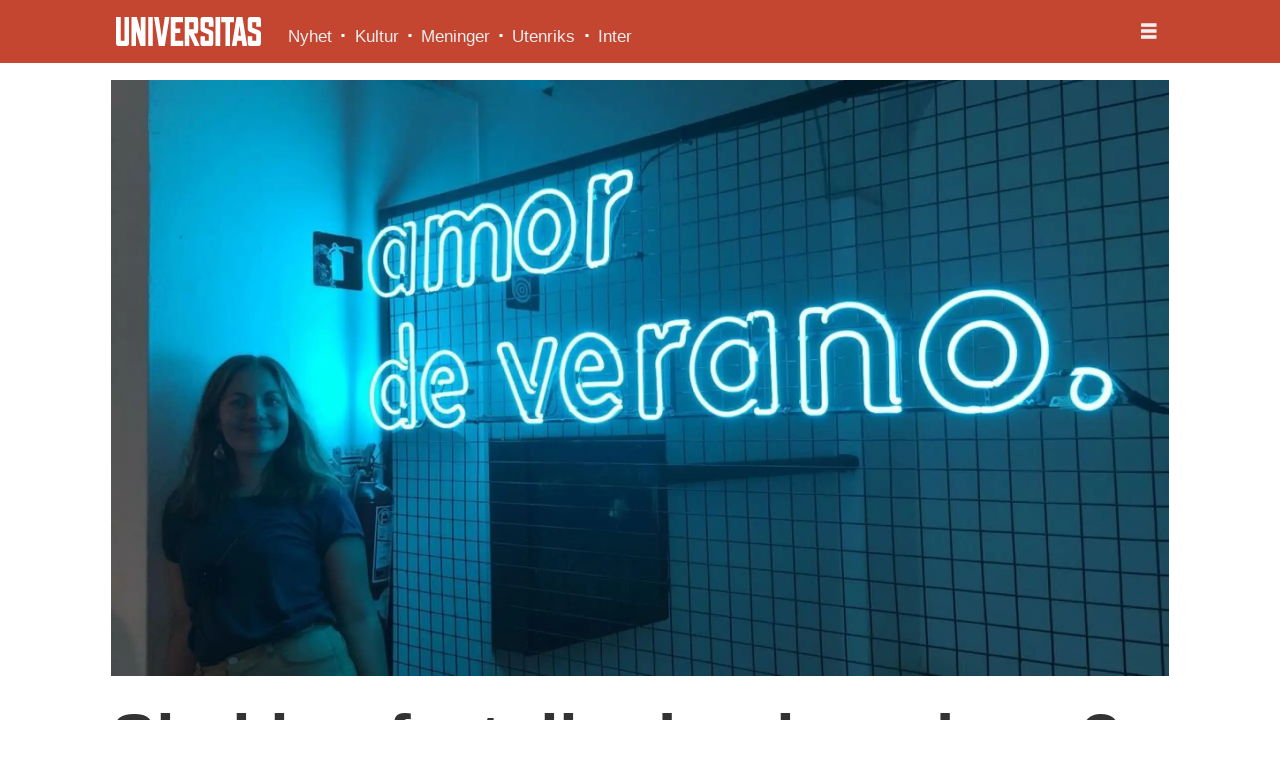

--- FILE ---
content_type: text/html; charset=UTF-8
request_url: https://www.universitas.no/melding-hjem/skal-jeg-fortelle-deg-hva-du-er/129644
body_size: 14449
content:
<!DOCTYPE html>
<html lang="nb-NO" dir="ltr" class="resp_fonts">

    <head>
                
                <script type="module">
                    import { ClientAPI } from '/view-resources/baseview/public/common/ClientAPI/index.js?v=1768293024-L4';
                    window.labClientAPI = new ClientAPI({
                        pageData: {
                            url: 'https://www.universitas.no/melding-hjem/skal-jeg-fortelle-deg-hva-du-er/129644',
                            pageType: 'article',
                            pageId: '129644',
                            section: 'utenriks',
                            title: 'Skal jeg fortelle deg hva du er?',
                            seotitle: 'Skal jeg fortelle deg hva du er?',
                            sometitle: 'Skal jeg fortelle deg hva du er?',
                            description: '– Feminazi',
                            seodescription: '– Feminazi',
                            somedescription: '– Feminazi',
                            device: 'desktop',
                            cmsVersion: '4.2.15',
                            contentLanguage: 'nb-NO',
                            published: '2018-01-16T18:44:29.000Z',
                            tags: ["melding hjem", "utenriks"],
                            bylines: ["Ingrid Ekeberg"],
                            site: {
                                domain: 'https://www.universitas.no',
                                id: '2',
                                alias: 'universitas'
                            }
                            // Todo: Add paywall info ...
                        },
                        debug: false
                    });
                </script>

                <title>Skal jeg fortelle deg hva du er?</title>
                <meta name="title" content="Skal jeg fortelle deg hva du er?">
                <meta name="description" content="– Feminazi">
                <meta http-equiv="Content-Type" content="text/html; charset=utf-8">
                <link rel="canonical" href="https://www.universitas.no/melding-hjem/skal-jeg-fortelle-deg-hva-du-er/129644">
                <meta name="viewport" content="width=device-width, initial-scale=1">
                
                <meta property="og:type" content="article">
                <meta property="og:title" content="Skal jeg fortelle deg hva du er?">
                <meta property="og:description" content="– Feminazi">
                <meta property="article:published_time" content="2018-01-16T18:44:29.000Z">
                <meta property="article:modified_time" content="2018-03-06T11:09:42.000Z">
                <meta property="article:author" content="Ingrid Ekeberg">
                <meta property="article:tag" content="melding hjem">
                <meta property="article:tag" content="utenriks">
                <meta property="og:image" content="https://image.universitas.no/129653.jpg?imageId=129653&panox=0&panoy=0&panow=0&panoh=0&width=1200&height=683">
                <meta property="og:image:width" content="1200">
                <meta property="og:image:height" content="684">
                <meta name="twitter:card" content="summary_large_image">
                
                <meta name="twitter:title" content="Skal jeg fortelle deg hva du er?">
                <meta name="twitter:description" content="– Feminazi">
                <meta name="twitter:image" content="https://image.universitas.no/129653.jpg?imageId=129653&panox=0&panoy=0&panow=0&panoh=0&width=1200&height=683">
                <link rel="alternate" type="application/json+oembed" href="https://www.universitas.no/melding-hjem/skal-jeg-fortelle-deg-hva-du-er/129644?lab_viewport=oembed">

                
                
                
                
                <meta property="og:url" content="https://www.universitas.no/melding-hjem/skal-jeg-fortelle-deg-hva-du-er/129644">
                        <link type="image/svg+xml" rel="icon" href="/view-resources/dachser2/public/universitas/favicon.svg">
                        <link type="image/png" rel="icon" sizes="32x32" href="/view-resources/dachser2/public/universitas/favicon-32x32.png">
                        <link type="image/png" rel="icon" sizes="96x96" href="/view-resources/dachser2/public/universitas/favicon-96x96.png">
                        <link type="image/png" rel="apple-touch-icon" sizes="120x120" href="/view-resources/dachser2/public/universitas/favicon-120x120.png">
                        <link type="image/png" rel="apple-touch-icon" sizes="180x180" href="/view-resources/dachser2/public/universitas/favicon-180x180.png">
                    
                <link rel="stylesheet" href="/view-resources/view/css/grid.css?v=1768293024-L4">
                <link rel="stylesheet" href="/view-resources/view/css/main.css?v=1768293024-L4">
                <link rel="stylesheet" href="/view-resources/view/css/colors.css?v=1768293024-L4">
                <link rel="stylesheet" href="/view-resources/view/css/print.css?v=1768293024-L4" media="print">
                <link rel="stylesheet" href="/view-resources/view/css/foundation-icons/foundation-icons.css?v=1768293024-L4">
                <link rel="stylesheet" href="/view-resources/view/css/site/universitas.css?v=1768293024-L4">
                <style data-key="background_colors">
                    .bg-primary {background-color: rgba(196,69,48,1);color: #fff;}.bg-secondary {background-color: rgba(119,119,119,1);color: #fff;}.bg-tertiary {background-color: rgba(51,51,51,1);color: #fff;}.bg-quaternary {background-color: rgba(255,182,83,1);}.bg-nonary {background-color: rgba(59,126,156,1);color: #fff;}.bg-white {background-color: rgba(255,255,255,1);}.bg-black {background-color: rgba(0,0,0,1);color: #fff;}.bg-quinary {background-color: rgba(208, 200, 200, 1);}.bg-senary {background-color: rgba(111,171,80,1);}.bg-septenary {background-color: rgba(59,126,156,1);color: #fff;}.bg-octonary {background-color: rgba(208, 200, 200, 1);}.bg-custom-5 {background-color: rgba(255,215,135,1);}.bg-custom-6 {background-color: rgba(244,158,158,1);}.bg-custom-7 {background-color: rgba(31,9,93,1);color: #fff;}@media (max-width: 1023px) { .color_mobile_bg-primary {background-color: rgba(196,69,48,1);color: #fff;}}@media (max-width: 1023px) { .color_mobile_bg-secondary {background-color: rgba(119,119,119,1);color: #fff;}}@media (max-width: 1023px) { .color_mobile_bg-tertiary {background-color: rgba(51,51,51,1);color: #fff;}}@media (max-width: 1023px) { .color_mobile_bg-quaternary {background-color: rgba(255,182,83,1);}}@media (max-width: 1023px) { .color_mobile_bg-nonary {background-color: rgba(59,126,156,1);color: #fff;}}@media (max-width: 1023px) { .color_mobile_bg-white {background-color: rgba(255,255,255,1);}}@media (max-width: 1023px) { .color_mobile_bg-black {background-color: rgba(0,0,0,1);color: #fff;}}@media (max-width: 1023px) { .color_mobile_bg-quinary {background-color: rgba(208, 200, 200, 1);}}@media (max-width: 1023px) { .color_mobile_bg-senary {background-color: rgba(111,171,80,1);}}@media (max-width: 1023px) { .color_mobile_bg-septenary {background-color: rgba(59,126,156,1);color: #fff;}}@media (max-width: 1023px) { .color_mobile_bg-octonary {background-color: rgba(208, 200, 200, 1);}}@media (max-width: 1023px) { .color_mobile_bg-custom-5 {background-color: rgba(255,215,135,1);}}@media (max-width: 1023px) { .color_mobile_bg-custom-6 {background-color: rgba(244,158,158,1);}}@media (max-width: 1023px) { .color_mobile_bg-custom-7 {background-color: rgba(31,9,93,1);color: #fff;}}
                </style>
                <style data-key="background_colors_opacity">
                    .bg-primary.op-bg_20 {background-color: rgba(196, 69, 48, 0.2);color: #fff;}.bg-primary.op-bg_40 {background-color: rgba(196, 69, 48, 0.4);color: #fff;}.bg-primary.op-bg_60 {background-color: rgba(196, 69, 48, 0.6);color: #fff;}.bg-primary.op-bg_80 {background-color: rgba(196, 69, 48, 0.8);color: #fff;}.bg-secondary.op-bg_20 {background-color: rgba(119, 119, 119, 0.2);color: #fff;}.bg-secondary.op-bg_40 {background-color: rgba(119, 119, 119, 0.4);color: #fff;}.bg-secondary.op-bg_60 {background-color: rgba(119, 119, 119, 0.6);color: #fff;}.bg-secondary.op-bg_80 {background-color: rgba(119, 119, 119, 0.8);color: #fff;}.bg-tertiary.op-bg_20 {background-color: rgba(51, 51, 51, 0.2);color: #fff;}.bg-tertiary.op-bg_40 {background-color: rgba(51, 51, 51, 0.4);color: #fff;}.bg-tertiary.op-bg_60 {background-color: rgba(51, 51, 51, 0.6);color: #fff;}.bg-tertiary.op-bg_80 {background-color: rgba(51, 51, 51, 0.8);color: #fff;}.bg-quaternary.op-bg_20 {background-color: rgba(255, 182, 83, 0.2);}.bg-quaternary.op-bg_40 {background-color: rgba(255, 182, 83, 0.4);}.bg-quaternary.op-bg_60 {background-color: rgba(255, 182, 83, 0.6);}.bg-quaternary.op-bg_80 {background-color: rgba(255, 182, 83, 0.8);}.bg-nonary.op-bg_20 {background-color: rgba(59, 126, 156, 0.2);color: #fff;}.bg-nonary.op-bg_40 {background-color: rgba(59, 126, 156, 0.4);color: #fff;}.bg-nonary.op-bg_60 {background-color: rgba(59, 126, 156, 0.6);color: #fff;}.bg-nonary.op-bg_80 {background-color: rgba(59, 126, 156, 0.8);color: #fff;}.bg-white.op-bg_20 {background-color: rgba(255, 255, 255, 0.2);}.bg-white.op-bg_40 {background-color: rgba(255, 255, 255, 0.4);}.bg-white.op-bg_60 {background-color: rgba(255, 255, 255, 0.6);}.bg-white.op-bg_80 {background-color: rgba(255, 255, 255, 0.8);}.bg-black.op-bg_20 {background-color: rgba(0, 0, 0, 0.2);color: #fff;}.bg-black.op-bg_40 {background-color: rgba(0, 0, 0, 0.4);color: #fff;}.bg-black.op-bg_60 {background-color: rgba(0, 0, 0, 0.6);color: #fff;}.bg-black.op-bg_80 {background-color: rgba(0, 0, 0, 0.8);color: #fff;}.bg-quinary.op-bg_20 {background-color: rgba(208, 200, 200, 0.2);}.bg-quinary.op-bg_40 {background-color: rgba(208, 200, 200, 0.4);}.bg-quinary.op-bg_60 {background-color: rgba(208, 200, 200, 0.6);}.bg-quinary.op-bg_80 {background-color: rgba(208, 200, 200, 0.8);}.bg-senary.op-bg_20 {background-color: rgba(111, 171, 80, 0.2);}.bg-senary.op-bg_40 {background-color: rgba(111, 171, 80, 0.4);}.bg-senary.op-bg_60 {background-color: rgba(111, 171, 80, 0.6);}.bg-senary.op-bg_80 {background-color: rgba(111, 171, 80, 0.8);}.bg-septenary.op-bg_20 {background-color: rgba(59, 126, 156, 0.2);color: #fff;}.bg-septenary.op-bg_40 {background-color: rgba(59, 126, 156, 0.4);color: #fff;}.bg-septenary.op-bg_60 {background-color: rgba(59, 126, 156, 0.6);color: #fff;}.bg-septenary.op-bg_80 {background-color: rgba(59, 126, 156, 0.8);color: #fff;}.bg-octonary.op-bg_20 {background-color: rgba(208, 200, 200, 0.2);}.bg-octonary.op-bg_40 {background-color: rgba(208, 200, 200, 0.4);}.bg-octonary.op-bg_60 {background-color: rgba(208, 200, 200, 0.6);}.bg-octonary.op-bg_80 {background-color: rgba(208, 200, 200, 0.8);}.bg-custom-5.op-bg_20 {background-color: rgba(255, 215, 135, 0.2);}.bg-custom-5.op-bg_40 {background-color: rgba(255, 215, 135, 0.4);}.bg-custom-5.op-bg_60 {background-color: rgba(255, 215, 135, 0.6);}.bg-custom-5.op-bg_80 {background-color: rgba(255, 215, 135, 0.8);}.bg-custom-6.op-bg_20 {background-color: rgba(244, 158, 158, 0.2);}.bg-custom-6.op-bg_40 {background-color: rgba(244, 158, 158, 0.4);}.bg-custom-6.op-bg_60 {background-color: rgba(244, 158, 158, 0.6);}.bg-custom-6.op-bg_80 {background-color: rgba(244, 158, 158, 0.8);}.bg-custom-7.op-bg_20 {background-color: rgba(31, 9, 93, 0.2);color: #fff;}.bg-custom-7.op-bg_40 {background-color: rgba(31, 9, 93, 0.4);color: #fff;}.bg-custom-7.op-bg_60 {background-color: rgba(31, 9, 93, 0.6);color: #fff;}.bg-custom-7.op-bg_80 {background-color: rgba(31, 9, 93, 0.8);color: #fff;}@media (max-width: 1023px) { .color_mobile_bg-primary.op-bg_20 {background-color: rgba(196, 69, 48, 0.2);color: #fff;}}@media (max-width: 1023px) { .color_mobile_bg-primary.op-bg_40 {background-color: rgba(196, 69, 48, 0.4);color: #fff;}}@media (max-width: 1023px) { .color_mobile_bg-primary.op-bg_60 {background-color: rgba(196, 69, 48, 0.6);color: #fff;}}@media (max-width: 1023px) { .color_mobile_bg-primary.op-bg_80 {background-color: rgba(196, 69, 48, 0.8);color: #fff;}}@media (max-width: 1023px) { .color_mobile_bg-secondary.op-bg_20 {background-color: rgba(119, 119, 119, 0.2);color: #fff;}}@media (max-width: 1023px) { .color_mobile_bg-secondary.op-bg_40 {background-color: rgba(119, 119, 119, 0.4);color: #fff;}}@media (max-width: 1023px) { .color_mobile_bg-secondary.op-bg_60 {background-color: rgba(119, 119, 119, 0.6);color: #fff;}}@media (max-width: 1023px) { .color_mobile_bg-secondary.op-bg_80 {background-color: rgba(119, 119, 119, 0.8);color: #fff;}}@media (max-width: 1023px) { .color_mobile_bg-tertiary.op-bg_20 {background-color: rgba(51, 51, 51, 0.2);color: #fff;}}@media (max-width: 1023px) { .color_mobile_bg-tertiary.op-bg_40 {background-color: rgba(51, 51, 51, 0.4);color: #fff;}}@media (max-width: 1023px) { .color_mobile_bg-tertiary.op-bg_60 {background-color: rgba(51, 51, 51, 0.6);color: #fff;}}@media (max-width: 1023px) { .color_mobile_bg-tertiary.op-bg_80 {background-color: rgba(51, 51, 51, 0.8);color: #fff;}}@media (max-width: 1023px) { .color_mobile_bg-quaternary.op-bg_20 {background-color: rgba(255, 182, 83, 0.2);}}@media (max-width: 1023px) { .color_mobile_bg-quaternary.op-bg_40 {background-color: rgba(255, 182, 83, 0.4);}}@media (max-width: 1023px) { .color_mobile_bg-quaternary.op-bg_60 {background-color: rgba(255, 182, 83, 0.6);}}@media (max-width: 1023px) { .color_mobile_bg-quaternary.op-bg_80 {background-color: rgba(255, 182, 83, 0.8);}}@media (max-width: 1023px) { .color_mobile_bg-nonary.op-bg_20 {background-color: rgba(59, 126, 156, 0.2);color: #fff;}}@media (max-width: 1023px) { .color_mobile_bg-nonary.op-bg_40 {background-color: rgba(59, 126, 156, 0.4);color: #fff;}}@media (max-width: 1023px) { .color_mobile_bg-nonary.op-bg_60 {background-color: rgba(59, 126, 156, 0.6);color: #fff;}}@media (max-width: 1023px) { .color_mobile_bg-nonary.op-bg_80 {background-color: rgba(59, 126, 156, 0.8);color: #fff;}}@media (max-width: 1023px) { .color_mobile_bg-white.op-bg_20 {background-color: rgba(255, 255, 255, 0.2);}}@media (max-width: 1023px) { .color_mobile_bg-white.op-bg_40 {background-color: rgba(255, 255, 255, 0.4);}}@media (max-width: 1023px) { .color_mobile_bg-white.op-bg_60 {background-color: rgba(255, 255, 255, 0.6);}}@media (max-width: 1023px) { .color_mobile_bg-white.op-bg_80 {background-color: rgba(255, 255, 255, 0.8);}}@media (max-width: 1023px) { .color_mobile_bg-black.op-bg_20 {background-color: rgba(0, 0, 0, 0.2);color: #fff;}}@media (max-width: 1023px) { .color_mobile_bg-black.op-bg_40 {background-color: rgba(0, 0, 0, 0.4);color: #fff;}}@media (max-width: 1023px) { .color_mobile_bg-black.op-bg_60 {background-color: rgba(0, 0, 0, 0.6);color: #fff;}}@media (max-width: 1023px) { .color_mobile_bg-black.op-bg_80 {background-color: rgba(0, 0, 0, 0.8);color: #fff;}}@media (max-width: 1023px) { .color_mobile_bg-quinary.op-bg_20 {background-color: rgba(208, 200, 200, 0.2);}}@media (max-width: 1023px) { .color_mobile_bg-quinary.op-bg_40 {background-color: rgba(208, 200, 200, 0.4);}}@media (max-width: 1023px) { .color_mobile_bg-quinary.op-bg_60 {background-color: rgba(208, 200, 200, 0.6);}}@media (max-width: 1023px) { .color_mobile_bg-quinary.op-bg_80 {background-color: rgba(208, 200, 200, 0.8);}}@media (max-width: 1023px) { .color_mobile_bg-senary.op-bg_20 {background-color: rgba(111, 171, 80, 0.2);}}@media (max-width: 1023px) { .color_mobile_bg-senary.op-bg_40 {background-color: rgba(111, 171, 80, 0.4);}}@media (max-width: 1023px) { .color_mobile_bg-senary.op-bg_60 {background-color: rgba(111, 171, 80, 0.6);}}@media (max-width: 1023px) { .color_mobile_bg-senary.op-bg_80 {background-color: rgba(111, 171, 80, 0.8);}}@media (max-width: 1023px) { .color_mobile_bg-septenary.op-bg_20 {background-color: rgba(59, 126, 156, 0.2);color: #fff;}}@media (max-width: 1023px) { .color_mobile_bg-septenary.op-bg_40 {background-color: rgba(59, 126, 156, 0.4);color: #fff;}}@media (max-width: 1023px) { .color_mobile_bg-septenary.op-bg_60 {background-color: rgba(59, 126, 156, 0.6);color: #fff;}}@media (max-width: 1023px) { .color_mobile_bg-septenary.op-bg_80 {background-color: rgba(59, 126, 156, 0.8);color: #fff;}}@media (max-width: 1023px) { .color_mobile_bg-octonary.op-bg_20 {background-color: rgba(208, 200, 200, 0.2);}}@media (max-width: 1023px) { .color_mobile_bg-octonary.op-bg_40 {background-color: rgba(208, 200, 200, 0.4);}}@media (max-width: 1023px) { .color_mobile_bg-octonary.op-bg_60 {background-color: rgba(208, 200, 200, 0.6);}}@media (max-width: 1023px) { .color_mobile_bg-octonary.op-bg_80 {background-color: rgba(208, 200, 200, 0.8);}}@media (max-width: 1023px) { .color_mobile_bg-custom-5.op-bg_20 {background-color: rgba(255, 215, 135, 0.2);}}@media (max-width: 1023px) { .color_mobile_bg-custom-5.op-bg_40 {background-color: rgba(255, 215, 135, 0.4);}}@media (max-width: 1023px) { .color_mobile_bg-custom-5.op-bg_60 {background-color: rgba(255, 215, 135, 0.6);}}@media (max-width: 1023px) { .color_mobile_bg-custom-5.op-bg_80 {background-color: rgba(255, 215, 135, 0.8);}}@media (max-width: 1023px) { .color_mobile_bg-custom-6.op-bg_20 {background-color: rgba(244, 158, 158, 0.2);}}@media (max-width: 1023px) { .color_mobile_bg-custom-6.op-bg_40 {background-color: rgba(244, 158, 158, 0.4);}}@media (max-width: 1023px) { .color_mobile_bg-custom-6.op-bg_60 {background-color: rgba(244, 158, 158, 0.6);}}@media (max-width: 1023px) { .color_mobile_bg-custom-6.op-bg_80 {background-color: rgba(244, 158, 158, 0.8);}}@media (max-width: 1023px) { .color_mobile_bg-custom-7.op-bg_20 {background-color: rgba(31, 9, 93, 0.2);color: #fff;}}@media (max-width: 1023px) { .color_mobile_bg-custom-7.op-bg_40 {background-color: rgba(31, 9, 93, 0.4);color: #fff;}}@media (max-width: 1023px) { .color_mobile_bg-custom-7.op-bg_60 {background-color: rgba(31, 9, 93, 0.6);color: #fff;}}@media (max-width: 1023px) { .color_mobile_bg-custom-7.op-bg_80 {background-color: rgba(31, 9, 93, 0.8);color: #fff;}}
                </style>
                <style data-key="border_colors">
                    .border-bg-primary {border-color: rgba(196,69,48,1) !important;}.border-bg-secondary {border-color: rgba(119,119,119,1) !important;}.border-bg-tertiary {border-color: rgba(51,51,51,1) !important;}.border-bg-quaternary {border-color: rgba(255,182,83,1) !important;}.border-bg-nonary {border-color: rgba(59,126,156,1) !important;}.border-bg-white {border-color: rgba(255,255,255,1) !important;}.border-bg-black {border-color: rgba(0,0,0,1) !important;}.border-bg-quinary {border-color: rgba(208, 200, 200, 1) !important;}.border-bg-senary {border-color: rgba(111,171,80,1) !important;}.border-bg-septenary {border-color: rgba(59,126,156,1) !important;}.border-bg-octonary {border-color: rgba(208, 200, 200, 1) !important;}.border-bg-custom-5 {border-color: rgba(255,215,135,1) !important;}.border-bg-custom-6 {border-color: rgba(244,158,158,1) !important;}.border-bg-custom-7 {border-color: rgba(31,9,93,1) !important;}@media (max-width: 1023px) { .mobile_border-bg-primary {border-color: rgba(196,69,48,1) !important;}}@media (max-width: 1023px) { .mobile_border-bg-secondary {border-color: rgba(119,119,119,1) !important;}}@media (max-width: 1023px) { .mobile_border-bg-tertiary {border-color: rgba(51,51,51,1) !important;}}@media (max-width: 1023px) { .mobile_border-bg-quaternary {border-color: rgba(255,182,83,1) !important;}}@media (max-width: 1023px) { .mobile_border-bg-nonary {border-color: rgba(59,126,156,1) !important;}}@media (max-width: 1023px) { .mobile_border-bg-white {border-color: rgba(255,255,255,1) !important;}}@media (max-width: 1023px) { .mobile_border-bg-black {border-color: rgba(0,0,0,1) !important;}}@media (max-width: 1023px) { .mobile_border-bg-quinary {border-color: rgba(208, 200, 200, 1) !important;}}@media (max-width: 1023px) { .mobile_border-bg-senary {border-color: rgba(111,171,80,1) !important;}}@media (max-width: 1023px) { .mobile_border-bg-septenary {border-color: rgba(59,126,156,1) !important;}}@media (max-width: 1023px) { .mobile_border-bg-octonary {border-color: rgba(208, 200, 200, 1) !important;}}@media (max-width: 1023px) { .mobile_border-bg-custom-5 {border-color: rgba(255,215,135,1) !important;}}@media (max-width: 1023px) { .mobile_border-bg-custom-6 {border-color: rgba(244,158,158,1) !important;}}@media (max-width: 1023px) { .mobile_border-bg-custom-7 {border-color: rgba(31,9,93,1) !important;}}
                </style>
                <style data-key="font_colors">
                    .primary {color: rgba(0,0,0,1) !important;}.secondary {color: rgba(255,255,255,1) !important;}.tertiary {color: rgba(196,69,48,1) !important;}.quaternary {color: rgba(0,0,0,1) !important;}.quinary {color: rgba(124,203,238,1) !important;}@media (max-width: 1023px) { .color_mobile_primary {color: rgba(0,0,0,1) !important;}}@media (max-width: 1023px) { .color_mobile_secondary {color: rgba(255,255,255,1) !important;}}@media (max-width: 1023px) { .color_mobile_tertiary {color: rgba(196,69,48,1) !important;}}@media (max-width: 1023px) { .color_mobile_quaternary {color: rgba(0,0,0,1) !important;}}@media (max-width: 1023px) { .color_mobile_quinary {color: rgba(124,203,238,1) !important;}}
                </style>
                <style data-key="image_gradient">
                    .image-gradient-bg-primary .img:after {background-image: linear-gradient(to bottom, transparent 50%, rgba(196,69,48,1));content: "";position: absolute;top: 0;left: 0;right: 0;bottom: 0;pointer-events: none;}.image-gradient-bg-secondary .img:after {background-image: linear-gradient(to bottom, transparent 50%, rgba(119,119,119,1));content: "";position: absolute;top: 0;left: 0;right: 0;bottom: 0;pointer-events: none;}.image-gradient-bg-tertiary .img:after {background-image: linear-gradient(to bottom, transparent 50%, rgba(51,51,51,1));content: "";position: absolute;top: 0;left: 0;right: 0;bottom: 0;pointer-events: none;}.image-gradient-bg-quaternary .img:after {background-image: linear-gradient(to bottom, transparent 50%, rgba(255,182,83,1));content: "";position: absolute;top: 0;left: 0;right: 0;bottom: 0;pointer-events: none;}.image-gradient-bg-nonary .img:after {background-image: linear-gradient(to bottom, transparent 50%, rgba(59,126,156,1));content: "";position: absolute;top: 0;left: 0;right: 0;bottom: 0;pointer-events: none;}.image-gradient-bg-white .img:after {background-image: linear-gradient(to bottom, transparent 50%, rgba(255,255,255,1));content: "";position: absolute;top: 0;left: 0;right: 0;bottom: 0;pointer-events: none;}.image-gradient-bg-black .img:after {background-image: linear-gradient(to bottom, transparent 50%, rgba(0,0,0,1));content: "";position: absolute;top: 0;left: 0;right: 0;bottom: 0;pointer-events: none;}.image-gradient-bg-quinary .img:after {background-image: linear-gradient(to bottom, transparent 50%, rgba(208, 200, 200, 1));content: "";position: absolute;top: 0;left: 0;right: 0;bottom: 0;pointer-events: none;}.image-gradient-bg-senary .img:after {background-image: linear-gradient(to bottom, transparent 50%, rgba(111,171,80,1));content: "";position: absolute;top: 0;left: 0;right: 0;bottom: 0;pointer-events: none;}.image-gradient-bg-septenary .img:after {background-image: linear-gradient(to bottom, transparent 50%, rgba(59,126,156,1));content: "";position: absolute;top: 0;left: 0;right: 0;bottom: 0;pointer-events: none;}.image-gradient-bg-octonary .img:after {background-image: linear-gradient(to bottom, transparent 50%, rgba(208, 200, 200, 1));content: "";position: absolute;top: 0;left: 0;right: 0;bottom: 0;pointer-events: none;}.image-gradient-bg-custom-5 .img:after {background-image: linear-gradient(to bottom, transparent 50%, rgba(255,215,135,1));content: "";position: absolute;top: 0;left: 0;right: 0;bottom: 0;pointer-events: none;}.image-gradient-bg-custom-6 .img:after {background-image: linear-gradient(to bottom, transparent 50%, rgba(244,158,158,1));content: "";position: absolute;top: 0;left: 0;right: 0;bottom: 0;pointer-events: none;}.image-gradient-bg-custom-7 .img:after {background-image: linear-gradient(to bottom, transparent 50%, rgba(31,9,93,1));content: "";position: absolute;top: 0;left: 0;right: 0;bottom: 0;pointer-events: none;}@media (max-width: 1023px) { .color_mobile_image-gradient-bg-primary .img:after {background-image: linear-gradient(to bottom, transparent 50%, rgba(196,69,48,1));content: "";position: absolute;top: 0;left: 0;right: 0;bottom: 0;pointer-events: none;}}@media (max-width: 1023px) { .color_mobile_image-gradient-bg-secondary .img:after {background-image: linear-gradient(to bottom, transparent 50%, rgba(119,119,119,1));content: "";position: absolute;top: 0;left: 0;right: 0;bottom: 0;pointer-events: none;}}@media (max-width: 1023px) { .color_mobile_image-gradient-bg-tertiary .img:after {background-image: linear-gradient(to bottom, transparent 50%, rgba(51,51,51,1));content: "";position: absolute;top: 0;left: 0;right: 0;bottom: 0;pointer-events: none;}}@media (max-width: 1023px) { .color_mobile_image-gradient-bg-quaternary .img:after {background-image: linear-gradient(to bottom, transparent 50%, rgba(255,182,83,1));content: "";position: absolute;top: 0;left: 0;right: 0;bottom: 0;pointer-events: none;}}@media (max-width: 1023px) { .color_mobile_image-gradient-bg-nonary .img:after {background-image: linear-gradient(to bottom, transparent 50%, rgba(59,126,156,1));content: "";position: absolute;top: 0;left: 0;right: 0;bottom: 0;pointer-events: none;}}@media (max-width: 1023px) { .color_mobile_image-gradient-bg-white .img:after {background-image: linear-gradient(to bottom, transparent 50%, rgba(255,255,255,1));content: "";position: absolute;top: 0;left: 0;right: 0;bottom: 0;pointer-events: none;}}@media (max-width: 1023px) { .color_mobile_image-gradient-bg-black .img:after {background-image: linear-gradient(to bottom, transparent 50%, rgba(0,0,0,1));content: "";position: absolute;top: 0;left: 0;right: 0;bottom: 0;pointer-events: none;}}@media (max-width: 1023px) { .color_mobile_image-gradient-bg-quinary .img:after {background-image: linear-gradient(to bottom, transparent 50%, rgba(208, 200, 200, 1));content: "";position: absolute;top: 0;left: 0;right: 0;bottom: 0;pointer-events: none;}}@media (max-width: 1023px) { .color_mobile_image-gradient-bg-senary .img:after {background-image: linear-gradient(to bottom, transparent 50%, rgba(111,171,80,1));content: "";position: absolute;top: 0;left: 0;right: 0;bottom: 0;pointer-events: none;}}@media (max-width: 1023px) { .color_mobile_image-gradient-bg-septenary .img:after {background-image: linear-gradient(to bottom, transparent 50%, rgba(59,126,156,1));content: "";position: absolute;top: 0;left: 0;right: 0;bottom: 0;pointer-events: none;}}@media (max-width: 1023px) { .color_mobile_image-gradient-bg-octonary .img:after {background-image: linear-gradient(to bottom, transparent 50%, rgba(208, 200, 200, 1));content: "";position: absolute;top: 0;left: 0;right: 0;bottom: 0;pointer-events: none;}}@media (max-width: 1023px) { .color_mobile_image-gradient-bg-custom-5 .img:after {background-image: linear-gradient(to bottom, transparent 50%, rgba(255,215,135,1));content: "";position: absolute;top: 0;left: 0;right: 0;bottom: 0;pointer-events: none;}}@media (max-width: 1023px) { .color_mobile_image-gradient-bg-custom-6 .img:after {background-image: linear-gradient(to bottom, transparent 50%, rgba(244,158,158,1));content: "";position: absolute;top: 0;left: 0;right: 0;bottom: 0;pointer-events: none;}}@media (max-width: 1023px) { .color_mobile_image-gradient-bg-custom-7 .img:after {background-image: linear-gradient(to bottom, transparent 50%, rgba(31,9,93,1));content: "";position: absolute;top: 0;left: 0;right: 0;bottom: 0;pointer-events: none;}}.image-gradient-bg-primary.image-gradient-left .img:after {background-image: linear-gradient(to left, transparent 50%, rgba(196,69,48,1));}.image-gradient-bg-secondary.image-gradient-left .img:after {background-image: linear-gradient(to left, transparent 50%, rgba(119,119,119,1));}.image-gradient-bg-tertiary.image-gradient-left .img:after {background-image: linear-gradient(to left, transparent 50%, rgba(51,51,51,1));}.image-gradient-bg-quaternary.image-gradient-left .img:after {background-image: linear-gradient(to left, transparent 50%, rgba(255,182,83,1));}.image-gradient-bg-nonary.image-gradient-left .img:after {background-image: linear-gradient(to left, transparent 50%, rgba(59,126,156,1));}.image-gradient-bg-white.image-gradient-left .img:after {background-image: linear-gradient(to left, transparent 50%, rgba(255,255,255,1));}.image-gradient-bg-black.image-gradient-left .img:after {background-image: linear-gradient(to left, transparent 50%, rgba(0,0,0,1));}.image-gradient-bg-quinary.image-gradient-left .img:after {background-image: linear-gradient(to left, transparent 50%, rgba(208, 200, 200, 1));}.image-gradient-bg-senary.image-gradient-left .img:after {background-image: linear-gradient(to left, transparent 50%, rgba(111,171,80,1));}.image-gradient-bg-septenary.image-gradient-left .img:after {background-image: linear-gradient(to left, transparent 50%, rgba(59,126,156,1));}.image-gradient-bg-octonary.image-gradient-left .img:after {background-image: linear-gradient(to left, transparent 50%, rgba(208, 200, 200, 1));}.image-gradient-bg-custom-5.image-gradient-left .img:after {background-image: linear-gradient(to left, transparent 50%, rgba(255,215,135,1));}.image-gradient-bg-custom-6.image-gradient-left .img:after {background-image: linear-gradient(to left, transparent 50%, rgba(244,158,158,1));}.image-gradient-bg-custom-7.image-gradient-left .img:after {background-image: linear-gradient(to left, transparent 50%, rgba(31,9,93,1));}@media (max-width: 1023px) { .color_mobile_image-gradient-bg-primary.image-gradient-left .img:after {background-image: linear-gradient(to left, transparent 50%, rgba(196,69,48,1));}}@media (max-width: 1023px) { .color_mobile_image-gradient-bg-secondary.image-gradient-left .img:after {background-image: linear-gradient(to left, transparent 50%, rgba(119,119,119,1));}}@media (max-width: 1023px) { .color_mobile_image-gradient-bg-tertiary.image-gradient-left .img:after {background-image: linear-gradient(to left, transparent 50%, rgba(51,51,51,1));}}@media (max-width: 1023px) { .color_mobile_image-gradient-bg-quaternary.image-gradient-left .img:after {background-image: linear-gradient(to left, transparent 50%, rgba(255,182,83,1));}}@media (max-width: 1023px) { .color_mobile_image-gradient-bg-nonary.image-gradient-left .img:after {background-image: linear-gradient(to left, transparent 50%, rgba(59,126,156,1));}}@media (max-width: 1023px) { .color_mobile_image-gradient-bg-white.image-gradient-left .img:after {background-image: linear-gradient(to left, transparent 50%, rgba(255,255,255,1));}}@media (max-width: 1023px) { .color_mobile_image-gradient-bg-black.image-gradient-left .img:after {background-image: linear-gradient(to left, transparent 50%, rgba(0,0,0,1));}}@media (max-width: 1023px) { .color_mobile_image-gradient-bg-quinary.image-gradient-left .img:after {background-image: linear-gradient(to left, transparent 50%, rgba(208, 200, 200, 1));}}@media (max-width: 1023px) { .color_mobile_image-gradient-bg-senary.image-gradient-left .img:after {background-image: linear-gradient(to left, transparent 50%, rgba(111,171,80,1));}}@media (max-width: 1023px) { .color_mobile_image-gradient-bg-septenary.image-gradient-left .img:after {background-image: linear-gradient(to left, transparent 50%, rgba(59,126,156,1));}}@media (max-width: 1023px) { .color_mobile_image-gradient-bg-octonary.image-gradient-left .img:after {background-image: linear-gradient(to left, transparent 50%, rgba(208, 200, 200, 1));}}@media (max-width: 1023px) { .color_mobile_image-gradient-bg-custom-5.image-gradient-left .img:after {background-image: linear-gradient(to left, transparent 50%, rgba(255,215,135,1));}}@media (max-width: 1023px) { .color_mobile_image-gradient-bg-custom-6.image-gradient-left .img:after {background-image: linear-gradient(to left, transparent 50%, rgba(244,158,158,1));}}@media (max-width: 1023px) { .color_mobile_image-gradient-bg-custom-7.image-gradient-left .img:after {background-image: linear-gradient(to left, transparent 50%, rgba(31,9,93,1));}}.image-gradient-bg-primary.image-gradient-right .img:after {background-image: linear-gradient(to right, transparent 50%, rgba(196,69,48,1));}.image-gradient-bg-secondary.image-gradient-right .img:after {background-image: linear-gradient(to right, transparent 50%, rgba(119,119,119,1));}.image-gradient-bg-tertiary.image-gradient-right .img:after {background-image: linear-gradient(to right, transparent 50%, rgba(51,51,51,1));}.image-gradient-bg-quaternary.image-gradient-right .img:after {background-image: linear-gradient(to right, transparent 50%, rgba(255,182,83,1));}.image-gradient-bg-nonary.image-gradient-right .img:after {background-image: linear-gradient(to right, transparent 50%, rgba(59,126,156,1));}.image-gradient-bg-white.image-gradient-right .img:after {background-image: linear-gradient(to right, transparent 50%, rgba(255,255,255,1));}.image-gradient-bg-black.image-gradient-right .img:after {background-image: linear-gradient(to right, transparent 50%, rgba(0,0,0,1));}.image-gradient-bg-quinary.image-gradient-right .img:after {background-image: linear-gradient(to right, transparent 50%, rgba(208, 200, 200, 1));}.image-gradient-bg-senary.image-gradient-right .img:after {background-image: linear-gradient(to right, transparent 50%, rgba(111,171,80,1));}.image-gradient-bg-septenary.image-gradient-right .img:after {background-image: linear-gradient(to right, transparent 50%, rgba(59,126,156,1));}.image-gradient-bg-octonary.image-gradient-right .img:after {background-image: linear-gradient(to right, transparent 50%, rgba(208, 200, 200, 1));}.image-gradient-bg-custom-5.image-gradient-right .img:after {background-image: linear-gradient(to right, transparent 50%, rgba(255,215,135,1));}.image-gradient-bg-custom-6.image-gradient-right .img:after {background-image: linear-gradient(to right, transparent 50%, rgba(244,158,158,1));}.image-gradient-bg-custom-7.image-gradient-right .img:after {background-image: linear-gradient(to right, transparent 50%, rgba(31,9,93,1));}@media (max-width: 1023px) { .color_mobile_image-gradient-bg-primary.image-gradient-right .img:after {background-image: linear-gradient(to right, transparent 50%, rgba(196,69,48,1));}}@media (max-width: 1023px) { .color_mobile_image-gradient-bg-secondary.image-gradient-right .img:after {background-image: linear-gradient(to right, transparent 50%, rgba(119,119,119,1));}}@media (max-width: 1023px) { .color_mobile_image-gradient-bg-tertiary.image-gradient-right .img:after {background-image: linear-gradient(to right, transparent 50%, rgba(51,51,51,1));}}@media (max-width: 1023px) { .color_mobile_image-gradient-bg-quaternary.image-gradient-right .img:after {background-image: linear-gradient(to right, transparent 50%, rgba(255,182,83,1));}}@media (max-width: 1023px) { .color_mobile_image-gradient-bg-nonary.image-gradient-right .img:after {background-image: linear-gradient(to right, transparent 50%, rgba(59,126,156,1));}}@media (max-width: 1023px) { .color_mobile_image-gradient-bg-white.image-gradient-right .img:after {background-image: linear-gradient(to right, transparent 50%, rgba(255,255,255,1));}}@media (max-width: 1023px) { .color_mobile_image-gradient-bg-black.image-gradient-right .img:after {background-image: linear-gradient(to right, transparent 50%, rgba(0,0,0,1));}}@media (max-width: 1023px) { .color_mobile_image-gradient-bg-quinary.image-gradient-right .img:after {background-image: linear-gradient(to right, transparent 50%, rgba(208, 200, 200, 1));}}@media (max-width: 1023px) { .color_mobile_image-gradient-bg-senary.image-gradient-right .img:after {background-image: linear-gradient(to right, transparent 50%, rgba(111,171,80,1));}}@media (max-width: 1023px) { .color_mobile_image-gradient-bg-septenary.image-gradient-right .img:after {background-image: linear-gradient(to right, transparent 50%, rgba(59,126,156,1));}}@media (max-width: 1023px) { .color_mobile_image-gradient-bg-octonary.image-gradient-right .img:after {background-image: linear-gradient(to right, transparent 50%, rgba(208, 200, 200, 1));}}@media (max-width: 1023px) { .color_mobile_image-gradient-bg-custom-5.image-gradient-right .img:after {background-image: linear-gradient(to right, transparent 50%, rgba(255,215,135,1));}}@media (max-width: 1023px) { .color_mobile_image-gradient-bg-custom-6.image-gradient-right .img:after {background-image: linear-gradient(to right, transparent 50%, rgba(244,158,158,1));}}@media (max-width: 1023px) { .color_mobile_image-gradient-bg-custom-7.image-gradient-right .img:after {background-image: linear-gradient(to right, transparent 50%, rgba(31,9,93,1));}}.image-gradient-bg-primary.image-gradient-top .img:after {background-image: linear-gradient(to top, transparent 50%, rgba(196,69,48,1));}.image-gradient-bg-secondary.image-gradient-top .img:after {background-image: linear-gradient(to top, transparent 50%, rgba(119,119,119,1));}.image-gradient-bg-tertiary.image-gradient-top .img:after {background-image: linear-gradient(to top, transparent 50%, rgba(51,51,51,1));}.image-gradient-bg-quaternary.image-gradient-top .img:after {background-image: linear-gradient(to top, transparent 50%, rgba(255,182,83,1));}.image-gradient-bg-nonary.image-gradient-top .img:after {background-image: linear-gradient(to top, transparent 50%, rgba(59,126,156,1));}.image-gradient-bg-white.image-gradient-top .img:after {background-image: linear-gradient(to top, transparent 50%, rgba(255,255,255,1));}.image-gradient-bg-black.image-gradient-top .img:after {background-image: linear-gradient(to top, transparent 50%, rgba(0,0,0,1));}.image-gradient-bg-quinary.image-gradient-top .img:after {background-image: linear-gradient(to top, transparent 50%, rgba(208, 200, 200, 1));}.image-gradient-bg-senary.image-gradient-top .img:after {background-image: linear-gradient(to top, transparent 50%, rgba(111,171,80,1));}.image-gradient-bg-septenary.image-gradient-top .img:after {background-image: linear-gradient(to top, transparent 50%, rgba(59,126,156,1));}.image-gradient-bg-octonary.image-gradient-top .img:after {background-image: linear-gradient(to top, transparent 50%, rgba(208, 200, 200, 1));}.image-gradient-bg-custom-5.image-gradient-top .img:after {background-image: linear-gradient(to top, transparent 50%, rgba(255,215,135,1));}.image-gradient-bg-custom-6.image-gradient-top .img:after {background-image: linear-gradient(to top, transparent 50%, rgba(244,158,158,1));}.image-gradient-bg-custom-7.image-gradient-top .img:after {background-image: linear-gradient(to top, transparent 50%, rgba(31,9,93,1));}@media (max-width: 1023px) { .color_mobile_image-gradient-bg-primary.image-gradient-top .img:after {background-image: linear-gradient(to top, transparent 50%, rgba(196,69,48,1));}}@media (max-width: 1023px) { .color_mobile_image-gradient-bg-secondary.image-gradient-top .img:after {background-image: linear-gradient(to top, transparent 50%, rgba(119,119,119,1));}}@media (max-width: 1023px) { .color_mobile_image-gradient-bg-tertiary.image-gradient-top .img:after {background-image: linear-gradient(to top, transparent 50%, rgba(51,51,51,1));}}@media (max-width: 1023px) { .color_mobile_image-gradient-bg-quaternary.image-gradient-top .img:after {background-image: linear-gradient(to top, transparent 50%, rgba(255,182,83,1));}}@media (max-width: 1023px) { .color_mobile_image-gradient-bg-nonary.image-gradient-top .img:after {background-image: linear-gradient(to top, transparent 50%, rgba(59,126,156,1));}}@media (max-width: 1023px) { .color_mobile_image-gradient-bg-white.image-gradient-top .img:after {background-image: linear-gradient(to top, transparent 50%, rgba(255,255,255,1));}}@media (max-width: 1023px) { .color_mobile_image-gradient-bg-black.image-gradient-top .img:after {background-image: linear-gradient(to top, transparent 50%, rgba(0,0,0,1));}}@media (max-width: 1023px) { .color_mobile_image-gradient-bg-quinary.image-gradient-top .img:after {background-image: linear-gradient(to top, transparent 50%, rgba(208, 200, 200, 1));}}@media (max-width: 1023px) { .color_mobile_image-gradient-bg-senary.image-gradient-top .img:after {background-image: linear-gradient(to top, transparent 50%, rgba(111,171,80,1));}}@media (max-width: 1023px) { .color_mobile_image-gradient-bg-septenary.image-gradient-top .img:after {background-image: linear-gradient(to top, transparent 50%, rgba(59,126,156,1));}}@media (max-width: 1023px) { .color_mobile_image-gradient-bg-octonary.image-gradient-top .img:after {background-image: linear-gradient(to top, transparent 50%, rgba(208, 200, 200, 1));}}@media (max-width: 1023px) { .color_mobile_image-gradient-bg-custom-5.image-gradient-top .img:after {background-image: linear-gradient(to top, transparent 50%, rgba(255,215,135,1));}}@media (max-width: 1023px) { .color_mobile_image-gradient-bg-custom-6.image-gradient-top .img:after {background-image: linear-gradient(to top, transparent 50%, rgba(244,158,158,1));}}@media (max-width: 1023px) { .color_mobile_image-gradient-bg-custom-7.image-gradient-top .img:after {background-image: linear-gradient(to top, transparent 50%, rgba(31,9,93,1));}}
                </style>
                <style data-key="custom_css_variables">
                :root {
                    --lab_page_width: 1080px;
                    --lab_columns_gutter: 11px;
                    --space-top: ;
                    --space-top-adnuntiusAd: ;
                }

                @media(max-width: 767px) {
                    :root {
                        --lab_columns_gutter: 10px;
                    }
                }

                @media(min-width: 767px) {
                    :root {
                    }
                }
                </style>
<script src="/view-resources/public/common/JWTCookie.js?v=1768293024-L4"></script>
<script src="/view-resources/public/common/Paywall.js?v=1768293024-L4"></script>
                <script>
                window.Dac = window.Dac || {};
                (function () {
                    if (navigator) {
                        window.Dac.clientData = {
                            language: navigator.language,
                            userAgent: navigator.userAgent,
                            innerWidth: window.innerWidth,
                            innerHeight: window.innerHeight,
                            deviceByMediaQuery: getDeviceByMediaQuery(),
                            labDevice: 'desktop', // Device from labrador
                            device: 'desktop', // Device from varnish
                            paywall: {
                                isAuthenticated: isPaywallAuthenticated(),
                                toggleAuthenticatedContent: toggleAuthenticatedContent,
                                requiredProducts: [],
                            },
                            page: {
                                id: '129644',
                                extId: 'universitas-63507'
                            },
                            siteAlias: 'universitas',
                            debug: window.location.href.includes('debug=1')
                        };
                        function getDeviceByMediaQuery() {
                            if (window.matchMedia('(max-width: 767px)').matches) return 'mobile';
                            if (window.matchMedia('(max-width: 1023px)').matches) return 'tablet';
                            return 'desktop';
                        }

                        function isPaywallAuthenticated() {
                            if (window.Dac && window.Dac.JWTCookie) {
                                var JWTCookie = new Dac.JWTCookie({ debug: false });
                                return JWTCookie.isAuthenticated();
                            }
                            return false;
                        }

                        function toggleAuthenticatedContent(settings) {
                            if (!window.Dac || !window.Dac.Paywall) {
                                return;
                            }
                            var Paywall = new Dac.Paywall();
                            var updateDOM = Paywall.updateDOM;

                            if(settings && settings.displayUserName) {
                                var userName = Paywall.getUserName().then((userName) => {
                                    updateDOM(userName !== false, userName, settings.optionalGreetingText);
                                });
                            } else {
                                updateDOM(window.Dac.clientData.paywall.isAuthenticated);
                            }
                        }
                    }
                }());
                </script>

                    <script type="module" src="/view-resources/baseview/public/common/baseview/moduleHandlers.js?v=1768293024-L4" data-cookieconsent="ignore"></script>
<!-- Global site tag (gtag.js) - Google Analytics -->
<script async src="https://www.googletagmanager.com/gtag/js?id=G-ENM7JM006Q"></script>
<script>
    window.dataLayer = window.dataLayer || [];
    function gtag(){dataLayer.push(arguments);}
    gtag('js', new Date());
    gtag('config', 'G-ENM7JM006Q');
</script>
                <link href="https://fonts.googleapis.com/css?family=Merriweather+Sans:regular" rel="stylesheet"  media="print" onload="this.media='all'" >
                <link href="https://fonts.googleapis.com/css?family=Montserrat:regular" rel="stylesheet"  media="print" onload="this.media='all'" >
                <link href="https://fonts.googleapis.com/css?family=Montserrat+Alternates:regular" rel="stylesheet"  media="print" onload="this.media='all'" >
                <style id="dachser-vieweditor-styles">
                    .font-MerriweatherSans { font-family: "Merriweather Sans" !important; }
                    .font-MerriweatherSans.font-weight-normal { font-weight: normal !important; }
                    .font-Montserrat { font-family: "Montserrat" !important; }
                    .font-Montserrat.font-weight-normal { font-weight: normal !important; }
                    .font-MontserratAlternates { font-family: "Montserrat Alternates" !important; }
                    .font-MontserratAlternates.font-weight-normal { font-weight: normal !important; }
                </style>
                <style id="css_variables"></style>
                <script>
                    window.dachserData = {
                        _data: {},
                        _instances: {},
                        get: function(key) {
                            return dachserData._data[key] || null;
                        },
                        set: function(key, value) {
                            dachserData._data[key] = value;
                        },
                        push: function(key, value) {
                            if (!dachserData._data[key]) {
                                dachserData._data[key] = [];
                            }
                            dachserData._data[key].push(value);
                        },
                        setInstance: function(key, identifier, instance) {
                            if (!dachserData._instances[key]) {
                                dachserData._instances[key] = {};
                            }
                            dachserData._instances[key][identifier] = instance;
                        },
                        getInstance: function(key, identifier) {
                            return dachserData._instances[key] ? dachserData._instances[key][identifier] || null : null;
                        },
                        reflow: () => {}
                    };
                </script>
                

                <script type="application/ld+json">
                [{"@context":"http://schema.org","@type":"WebSite","name":"universitas","url":"https://www.universitas.no"},{"@context":"https://schema.org","@type":"NewsArticle","headline":"Skal jeg fortelle deg hva du er?","description":"– Feminazi","mainEntityOfPage":{"@id":"https://www.universitas.no/melding-hjem/skal-jeg-fortelle-deg-hva-du-er/129644"},"availableLanguage":[{"@type":"Language","alternateName":"nb-NO"}],"image":["https://image.universitas.no/?imageId=129653&width=1200"],"keywords":"melding hjem, utenriks","author":[{"@type":"Person","name":"Ingrid Ekeberg"}],"publisher":{"@type":"Organization","name":"universitas","logo":{"@type":"ImageObject","url":"/view-resources/dachser2/public/universitas/logo.svg"}},"datePublished":"2018-01-16T18:44:29.000Z","dateModified":"2018-03-06T11:09:42.000Z"}]
                </script>                
                
                
                



        <meta property="article:section" content="utenriks">
<script>
var k5aMeta = { "paid": 0, "author": ["Ingrid Ekeberg"], "tag": ["melding hjem", "utenriks"], "title": "Skal jeg fortelle deg hva du er?", "teasertitle": "Skal jeg fortelle deg hva du er?", "kicker": "", "url": "https://www.universitas.no/a/129644", "login": (Dac.clientData.paywall.isAuthenticated ? 1 : 0), "subscriber": (Dac.clientData.paywall.isAuthenticated ? 1 : 0), "subscriberId": (Dac.clientData.subscriberId ? `"${ Dac.clientData.subscriberId }"` : "") };
</script>
                <script src="//cl.k5a.io/6156b8c81b4d741e051f44c2.js" async></script>


        <style>
            :root {
                
                
            }
        </style>
        
        
    </head>

    <body class="l4 article site_universitas section_utenriks"
        
        
        >

        
        <script>
        document.addEventListener("DOMContentLoaded", (event) => {
            setScrollbarWidth();
            window.addEventListener('resize', setScrollbarWidth);
        });
        function setScrollbarWidth() {
            const root = document.querySelector(':root');
            const width = (window.innerWidth - document.body.offsetWidth < 21) ? window.innerWidth - document.body.offsetWidth : 15;
            root.style.setProperty('--lab-scrollbar-width', `${ width }px`);
        }
        </script>

        
        <a href="#main" class="skip-link">Jump to main content</a>

        <header class="pageElement pageHeader">
    <div class="section mainline">
    <div class="row grid grid-align-center">
<figure class="logo">
    <a href=" //universitas.no" aria-label="Gå til forside">
        <img src="/view-resources/dachser2/public/universitas/logo.svg"
            
            width="145"
            >
    </a>
</figure>
<nav class="navigation mainMenu grid-vas-center floatRight dac-hidden-desktop-down">
	<ul class="menu-list">
			<li class="first-list-item ">
				<a href="/tag/nyhet" target="_self">Nyhet</a>
			</li>
			<li class="first-list-item ">
				<a href="/tag/kultur" target="_self">Kultur</a>
			</li>
			<li class="first-list-item ">
				<a href="/tag/debatt/kommentarer" target="_self">Meninger</a>
			</li>
			<li class="first-list-item ">
				<a href="/tag/utenriks" target="_self">Utenriks</a>
			</li>
			<li class="first-list-item ">
				<a href="/tag/english" target="_self">Inter</a>
			</li>
	</ul>
</nav>



	<script>
		(function () {
			const menuLinks = document.querySelectorAll(`nav.mainMenu ul li a`);
			for (let i = 0; i < menuLinks.length; i++) {
				const link = menuLinks[i].pathname;
				if (link === window.location.pathname) {
					menuLinks[i].parentElement.classList.add('lab-link-active');
				} else {
					menuLinks[i].parentElement.classList.remove('lab-link-active');
				}
			}
		})();
	</script>

<div class="hamburger to-be-expanded grid-float-right" data-id="pageElements-6">
    <div class="positionRelative">
        <span class="hamburger-button hamburger-expander ">
            <button class="burger-btn" aria-label="Åpne meny" aria-expanded="false" aria-controls="hamburger-container" aria-haspopup="menu">
                    <i class="open fi-list"></i>
                    <i class="close fi-x"></i>
            </button>
        </span>
    </div>

        <div class="hamburger-container" id="hamburger-container">
            <div class="row">
                <div data-id="pageElements-7" class="search visible grid-align-left buttonHidden">


    <form class="search-container" action="/cse" method="get" role="search">
        <label for="search-input-7" class="visuallyhidden">Søk</label>
        <input type="text" id="search-input-7" name="q" placeholder="Søk...">
    </form>
</div>

    <script>
        if (document.querySelector('[data-id="pageElements-7"] .search-button')) {
            document.querySelector('[data-id="pageElements-7"] .search-button').addEventListener('click', (event) => {
                document.querySelector('[data-id="pageElements-7"] .search-container').submit();
            }, false);
        }
    </script>
<nav class="navigation mainMenu dac-hidden-desktop-up">
	<ul class="menu-list">
			<li class="first-list-item ">
				<a href="/tag/nyhet" target="_self">Nyhet</a>
			</li>
			<li class="first-list-item ">
				<a href="/tag/kultur" target="_self">Kultur</a>
			</li>
			<li class="first-list-item ">
				<a href="/tag/debatt/kommentarer" target="_self">Meninger</a>
			</li>
			<li class="first-list-item ">
				<a href="/tag/utenriks" target="_self">Utenriks</a>
			</li>
			<li class="first-list-item ">
				<a href="/tag/english" target="_self">Inter</a>
			</li>
	</ul>
</nav>



	<script>
		(function () {
			const menuLinks = document.querySelectorAll(`nav.mainMenu ul li a`);
			for (let i = 0; i < menuLinks.length; i++) {
				const link = menuLinks[i].pathname;
				if (link === window.location.pathname) {
					menuLinks[i].parentElement.classList.add('lab-link-active');
				} else {
					menuLinks[i].parentElement.classList.remove('lab-link-active');
				}
			}
		})();
	</script>

<nav class="navigation nav-columns--4 dropdownMenu">
	<ul class="menu-list">
			<li class="first-list-item dac-hidden-desktop-up dac-hidden-desktop-down">
				<a href="/tag/nyhet" target="_self">Nyhet</a>
			</li>
			<li class="first-list-item dac-hidden-desktop-up dac-hidden-desktop-down">
				<a href="/tag/kultur" target="_self">Kultur</a>
			</li>
			<li class="first-list-item dac-hidden-desktop-up dac-hidden-desktop-down">
				<a href="/tag/kommentarer" target="_self">Kommentarer</a>
			</li>
			<li class="first-list-item ">
				<a href="/pdf" target="_self">PDF av aviser</a>
			</li>
			<li class="first-list-item dac-hidden-desktop-up dac-hidden-desktop-down">
				<a href="/tag/utenriks" target="_self">Utenriks</a>
			</li>
			<li class="first-list-item ">
				<a href="/tag/anmeldelser" target="_self">Anmeldelser</a>
			</li>
			<li class="first-list-item dac-hidden-desktop-up dac-hidden-desktop-down">
				<a href="/tag/debatt" target="_self">Debatt</a>
			</li>
			<li class="first-list-item ">
				<a href="/tag/magasinet" target="_self">Magasinet</a>
			</li>
			<li class="first-list-item ">
				<a href="/tag/baksiden" target="_self">Baksiden</a>
			</li>
			<li class="first-list-item ">
				<a href="/kontakt-oss" target="_self">Kontakt oss</a>
			</li>
			<li class="first-list-item ">
				<a href="/annonsere" target="_self">Annonsere?</a>
			</li>
			<li class="first-list-item ">
				<a href="/om-universitas" target="_self">Om Universitas</a>
			</li>
	</ul>
</nav>



	<script>
		(function () {
			const menuLinks = document.querySelectorAll(`nav.dropdownMenu ul li a`);
			for (let i = 0; i < menuLinks.length; i++) {
				const link = menuLinks[i].pathname;
				if (link === window.location.pathname) {
					menuLinks[i].parentElement.classList.add('lab-link-active');
				} else {
					menuLinks[i].parentElement.classList.remove('lab-link-active');
				}
			}
		})();
	</script>


            </div>
        </div>
</div>

<script>
    (function(){
        const burgerButton = document.querySelector('[data-id="pageElements-6"] .burger-btn');
        const dropdownCloseSection = document.querySelector('[data-id="pageElements-6"] .dropdown-close-section');

        function toggleDropdown() {
            // Toggle the expanded class and aria-expanded attribute
            document.querySelector('[data-id="pageElements-6"].hamburger.to-be-expanded').classList.toggle('expanded');
            burgerButton.setAttribute('aria-expanded', burgerButton.getAttribute('aria-expanded') === 'true' ? 'false' : 'true');
            burgerButton.setAttribute('aria-label', burgerButton.getAttribute('aria-expanded') === 'true' ? 'Lukk meny' : 'Åpne meny');

            // This doesn't seem to do anything? But there's styling dependent on it some places
            document.body.classList.toggle('hamburger-expanded');
        }

        // Called via the eventlistener - if the key is Escape, toggle the dropdown and remove the eventlistener
        function closeDropdown(e) {
            if(e.key === 'Escape') {
                toggleDropdown();
                // Set the focus back on the button when clicking escape, so the user can continue tabbing down
                // the page in a natural flow
                document.querySelector('[data-id="pageElements-6"] .burger-btn').focus();
                window.removeEventListener('keydown', closeDropdown);
            }
        }

        if(burgerButton) {
            burgerButton.addEventListener('click', function(e) {
                e.preventDefault();
                toggleDropdown();

                // If the menu gets expanded, add the eventlistener that will close it on pressing Escape
                // else, remove the eventlistener otherwise it will continue to listen for escape even if the menu is closed.
                if(document.querySelector('[data-id="pageElements-6"] .burger-btn').getAttribute('aria-expanded') === 'true') {
                    window.addEventListener('keydown', closeDropdown);
                } else {
                    window.removeEventListener('keydown', closeDropdown);
                }
            })
        }
        if (dropdownCloseSection) {
            dropdownCloseSection.addEventListener('click', function(e) {
                e.preventDefault();
                toggleDropdown();
            });
        }

        document.querySelectorAll('.hamburger .hamburger-expander, .hamburger .hamburger-container, .stop-propagation').forEach(function (element) {
            element.addEventListener('click', function (e) {
                e.stopPropagation();
            });
        });
    }());
</script>
</div>

</div>


    <script>
        (function () {
            if (!'IntersectionObserver' in window) { return;}

            var scrollEvents = scrollEvents || [];

            if (scrollEvents) {
                const domInterface = {
                    classList: {
                        remove: () => {},
                        add: () => {}
                    },
                    style: {
                        cssText: ''
                    }
                };
                scrollEvents.forEach(function(event) {
                    var callback = function (entries, observer) {
                        if (!entries[0]) { return; }
                        if (entries[0].isIntersecting) {
                            event.styles.forEach(function(item) {
                                (document.querySelector(item.selector) || domInterface).style.cssText = "";
                            });
                            event.classes.forEach(function(item) {
                                item.class.forEach(function(classname) {
                                    (document.querySelector(item.selector) || domInterface).classList.remove(classname);
                                });
                            });
                        } else {
                            event.styles.forEach(function(item) {
                                (document.querySelector(item.selector) || domInterface).style.cssText = item.style;
                            });
                            event.classes.forEach(function(item) {
                                item.class.forEach(function(classname) {
                                    (document.querySelector(item.selector) || domInterface).classList.add(classname);
                                });
                            });
                        }
                    };

                    var observer = new IntersectionObserver(callback, {
                        rootMargin: event.offset,
                        threshold: 1
                    });
                    var target = document.querySelector(event.target);
                    if (target) {
                        observer.observe(target);
                    }
                });
            }
        }());

        window.Dac.clientData.paywall.toggleAuthenticatedContent(); 
    </script>
</header>

        

        
                


        <section id="mainArticleSection" class="main article">
            
            <main class="pageWidth">
                <article class=" "
                    
                >

                    <section class="main article k5a-article" id="main">

                            <div></div>
<script>
(function() {
    let windowUrl = window.location.href;
    windowUrl = windowUrl.substring(windowUrl.indexOf('?') + 1);
    let messageElement = document.querySelector('.shareableMessage');
    if (windowUrl && windowUrl.includes('code') && windowUrl.includes('expires')) {
        messageElement.style.display = 'block';
    } 
})();
</script>


                        <div data-element-guid="e87e31b3-6515-4021-b40c-128853236ae7" class="articleHeader column">

    




    <div class="media">
            
            <figure data-element-guid="28af2ce1-7027-48ab-e814-5f151c096f09" class="headerImage">
    <div class="img fullwidthTarget">
        <picture>
            <source srcset="https://image.universitas.no/129653.webp?imageId=129653&width=2116&height=1192&format=webp" 
                width="1058"
                height="596"
                media="(min-width: 768px)"
                type="image/webp">    
            <source srcset="https://image.universitas.no/129653.webp?imageId=129653&width=2116&height=1192&format=jpg" 
                width="1058"
                height="596"
                media="(min-width: 768px)"
                type="image/jpeg">    
            <source srcset="https://image.universitas.no/129653.webp?imageId=129653&width=960&height=540&format=webp" 
                width="480"
                height="270"
                media="(max-width: 767px)"
                type="image/webp">    
            <source srcset="https://image.universitas.no/129653.webp?imageId=129653&width=960&height=540&format=jpg" 
                width="480"
                height="270"
                media="(max-width: 767px)"
                type="image/jpeg">    
            <img src="https://image.universitas.no/129653.webp?imageId=129653&width=960&height=540&format=jpg"
                width="480"
                height="270"
                title="Skal jeg fortelle deg hva du er?"
                alt="" 
                
                style=""    
                >
        </picture>        
        
    </div>
    
</figure>

            
            
            
            
            
            
            
            
            
            
            
        <div class="floatingText"></div>
    </div>





    <h1 class="headline mainTitle t68 tm42 font-weight-bold m-font-weight-bold" style="">Skal jeg fortelle deg hva du er?</h1>
    <h2 class="subtitle " style="">– Feminazi</h2>



        <div data-element-guid="64f6b4d7-a062-4fea-cd8e-b8b7ee09b0d3" class="meta">
    

    <div class="bylines">
        <div data-element-guid="50009a18-5a20-4bbe-afec-201cee0bddc1" class="byline column" itemscope itemtype="http://schema.org/Person">
    
    <div class="content">
            
        <address class="name">

                <span class="lab-hidden-byline-name" itemprop="name">Ingrid Ekeberg</span>
                    <span class="firstname ">Ingrid</span>
                    <span class="lastname ">Ekeberg</span>
        </address>
    </div>
</div>

        
    </div>
    
    <div class="dates">
    
        <span class="dateGroup datePublished">
            <span class="dateLabel">Publisert</span>
            <time datetime="2018-01-16T18:44:29.000Z" title="Publisert 16.01.2018 - 19:44">16.01.2018 - 19:44</time>
        </span>
            <span class="dateGroup dateModified">
                <span class="dateLabel">Sist oppdatert</span>
                <time datetime="2018-03-06T11:09:42.000Z" title="Sist oppdatert 06.03.2018 - 12:09">06.03.2018 - 12:09</time>
            </span>
    </div>


    <div class="social">
            <a target="_blank" href="https://www.facebook.com/sharer.php?u=https%3A%2F%2Fwww.universitas.no%2Fmelding-hjem%2Fskal-jeg-fortelle-deg-hva-du-er%2F129644" class="fi-social-facebook" aria-label="Del på Facebook"></a>
            <a target="_blank" href="https://twitter.com/intent/tweet?url=https%3A%2F%2Fwww.universitas.no%2Fmelding-hjem%2Fskal-jeg-fortelle-deg-hva-du-er%2F129644" class="fi-social-twitter" aria-label="Del på X (Twitter)"></a>
            <a target="_blank" href="mailto:?subject=Skal%20jeg%20fortelle%20deg%20hva%20du%20er%3F&body=%E2%80%93%20Feminazi%0Dhttps%3A%2F%2Fwww.universitas.no%2Fmelding-hjem%2Fskal-jeg-fortelle-deg-hva-du-er%2F129644" class="fi-mail" aria-label="Del via e-mail"></a>
    </div>



</div>

</div>


                        

                        
                        


                        

                        <div data-element-guid="64f6b4d7-a062-4fea-cd8e-b8b7ee09b0d3" class="bodytext large-12 small-12 medium-12">
    
    

    <p>Det nærmer seg slutten på praktikantoppholdet mitt i Buenos Aires, og jeg drikker øl med to venninner. En «chamuyero» (les: Lokal hingst), slår seg ned ved bordet vårt, og avbryter samtalen tvert. Brisen og solbrent, snur jeg meg mot han og sier: Spurte du oss om du kunne sette deg ned her? Det viser seg å ikke være så lurt.</p><p>Da jeg reiste hit første gang, var det stas med oppmerksomhet. En kjekkas som flørtet åpenlyst i butikken, en beiler som ikke tok nei for et nei. På mine 165 centimeter på sokkelessen var jeg høy for første gang i mitt liv, og det kommunegrå håret hadde blitt blondt.</p><p>Det bikket derimot raskt over i det absurde: Bussjåfører med bussen full av passasjerer som tutet, smågutter som hvisket obskøne ting når jeg passerte, daten som nektet å la meg spleise på middagen i frykt for å tape ansikt. Mine argentinske venninner var selvfølgelig vant med slik oppførsel, og overså glatt vår nye bordkavaler. Etter å ha blitt plystret på siden puberteten, har de lært å velge sine kamper med omhu.</p><p>– Eitt feil ord, og vi kan miste tilgang til landet vi har studert i mange år. <a href="https://universitas.no/nyheter/63585/det-kinesiske-dilemmaet">Det kinesiske dilemmaet</a></p><p>Her heter det ikke #MeToo, men #NiUnaMenos (ikke ei mindre). Hver 36. time blir en argentinsk kvinne drept, som regel av noen hun kjenner. Abort er kun tillatt ved dispensasjon, og liv går tapt på ulovlige klinikker som gjør inngrepet på gamlemåten. Svartkledde kvinner gjennomførte i 2016 en generalstreik bak parolen «¡Vivas nos queremos!» (Vi ønsker å leve!). Mellom to og fire på ettermiddagen forlot kvinner i alle yrker arbeidsplassene sine, for å delta i den historiske kvinnestreiken.</p><p>Turistmagneten Buenos Aires, befolket i all hovedsak av immigranter fra Spania og Italia, smykker seg med å være en moderne, europeisk storby. I åtte år, frem til 2015, hadde Argentina kvinnelig president, og de var tidligere ute enn Norge med å kvotere kvinner inn i parlamentet. Så hvorfor klarer ingen å garantere for kvinners sikkerhet?</p><p>Sjekkekulturen kan være en del av svaret. Unge argentinere sliter med å bryte ut av egne stereotypier, med én fot i fortiden, og én i fremtiden. Dårlig økonomi tvinger mange til å bo hjemme med sine religiøse foreldre, og til å ligge med sine utkårede på dampende sex-hotell. Reggeaton-musikken de danser til får Tix and the Pussy Projects til å minne om Finn Kalvik, mens argentinske pave Frans smiler til dem fra hvert gatehjørne. Den unge kvinnen må finne balansegangen mellom deilig og delikat, mens mennene stort sett må kjøre på macho-høygir.</p><p>– «Is this your first time in South-Africa?» <a href="https://universitas.no/nyheter/63501/gull-og-gt-pa-savannen">Gull og GT på savannen</a></p><p>Beklageligvis sitter jeg med ryggen til min forsmådde beiler denne kvelden, og ser ikke at han er flankert av ti kompiser. Det hele utløser en slags Askeladden-aktig passear, hvor de én etter én prøver å slå seg ned med oss. Ingen ville tape ansikt, nå er det er mann mot feminist.</p><p>– Skal jeg fortelle deg hva du er? snøvler bachelor nummer fire i rekken, da jeg gir ham avskjed på grått papir. Jeg vet hva han skal si, for jeg har hørt det før.</p><p>– En feminazi.</p><p>Vi har fått nok, og reiser oss opp for å gå. I det jeg forlater lokalet, reiser beilerne mine seg og gjør nazihilsen. HEIL HITLER, ljomer ut i lokalet. Jeg får ikke frem et ord, vi rusler hjem.</p>

    

    
</div>


                        


                        
<div data-element-guid="64f6b4d7-a062-4fea-cd8e-b8b7ee09b0d3" class="column articleFooter">
    <span class="tags">
        <a href="/tag/melding%20hjem">melding hjem</a>
        <a href="/tag/utenriks">utenriks</a>
    </span>
    
</div>


                        <div class="row social">
                            <div class="column large-12 small-12">
                                    <a target="_blank" href="https://www.facebook.com/sharer.php?u=https%3A%2F%2Fwww.universitas.no%2Fmelding-hjem%2Fskal-jeg-fortelle-deg-hva-du-er%2F129644" class="fi-social-facebook" aria-label="Del på Facebook"></a>
                                    <a target="_blank" href="https://twitter.com/intent/tweet?url=https%3A%2F%2Fwww.universitas.no%2Fmelding-hjem%2Fskal-jeg-fortelle-deg-hva-du-er%2F129644" class="fi-social-twitter" aria-label="Del på X (Twitter)"></a>
                                    <a target="_blank" href="mailto:?subject=Skal%20jeg%20fortelle%20deg%20hva%20du%20er%3F&body=%E2%80%93%20Feminazi%0Dhttps%3A%2F%2Fwww.universitas.no%2Fmelding-hjem%2Fskal-jeg-fortelle-deg-hva-du-er%2F129644" class="fi-mail" aria-label="Del via e-mail"></a>
                            </div>
                        </div>

                    </section>
                    
                </article>
                <section class="related desktop-fullWidth mobile-fullWidth fullwidthTarget">
                <div data-element-guid="c0986ed8-0658-426b-bb5d-4dce1b34fc2a" class="page-content"></div>

                </section>
            </main>
            
            
        </section>

            <template class="definitionTemplate">
                <div class="definitionPopup">
                    <div class="definitionInfo">
                        <p></p>
                        <span></span>
                        <button class="definitionClose">&#10005;</button>
                    </div>
                </div>
            </template>


        <script>
                (function(){
                    const audioPlayers = document.querySelectorAll('.dacInlineAudio');
                    for (const audioPlayer of audioPlayers) {
                        window.dachserData.push('audioInline', audioPlayer);
                    }

                    window.onload = function() {
                        if (window.Dac && window.Dac.Definition) {
                            const definition = new Dac.Definition();
                            definition.setup();   
                        }
                    };
                })();
        </script>
            <script>
                window.lab_article_data = window.lab_article_data || {};
                if (lab_article_data[129644]) {
                    lab_article_data[129644].tagsString = 'melding hjem,utenriks';
                    lab_article_data[129644].section = 'utenriks';
                    lab_article_data[129644].pageType = 'article';
                } else {
                    lab_article_data[129644] = {
                        tagsString: 'melding hjem,utenriks'
                        , section: 'utenriks'
                        , pageType: 'article'
                    };
                    
                }
            </script>

        

<footer class="page">
    <div data-element-guid="bd81e777-a3ae-4911-8820-af2fb68a2910" class="row-section desktop-space-outsideBottom-none mobile-space-outsideBottom-none bg-primary color_mobile_bg-primary hasContentPadding mobile-hasContentPadding" style="">
<div class="row small-12 large-12 desktop-space-outsideBottom-none mobile-space-outsideBottom-none desktop-space-insideBottom-none mobile-space-insideBottom-none bg-primary color_mobile_bg-primary hasContentPadding mobile-hasContentPadding" style=""><article data-element-guid="9734c949-93a5-4039-f142-4ea52cd5eed8" class="column small-12 large-6 small-abs-12 large-abs-6 " data-site-alias="" data-section="" data-instance="100398" itemscope>
    
    <div class="content" style="">
        
        


        <div class="media ">
            <div class="floatingText">

                <div class="labels">
                </div>
            </div>
            

        </div>


        
            <p itemprop="description" 
    class="subtitle align-center mobile_text_align_align-center"
    style=""
    >
    <span class=" tm17" data-lab-text_size_mobile="17">Har du et tips? tips@universitas.no</span>
</p>


        




        

        <time itemprop="datePublished" datetime=""></time>
    </div>
</article>
<article data-element-guid="9bbcaf43-053a-48fc-c81b-4a2455709008" class="column small-12 large-6 small-abs-12 large-abs-6 " data-site-alias="" data-section="" data-instance="100399" itemscope>
    
    <div class="content" style="">
        
        


        <div class="media ">
            <div class="floatingText">

                <div class="labels">
                </div>
            </div>
            

        </div>


        
            <p itemprop="description" 
    class="subtitle tm14"
    style=""
    >
    <span class=" tm22" data-lab-text_size_mobile="22">Annonsere hos oss? Les mer om <a data-cke-saved-href="https://www.universitas.no/annonsere" href="https://www.universitas.no/annonsere" aria-label="">annonsering</a></span>
</p>


        




        

        <time itemprop="datePublished" datetime=""></time>
    </div>
</article>
</div>
</div>
<div data-element-guid="6b6eb94e-e7f0-428a-8789-b4e117ccc0d0" class="row-section bg-secondary color_mobile_bg-secondary hasContentPadding mobile-hasContentPadding" style="">
<div class="row small-12 large-12 bg-secondary color_mobile_bg-secondary hasContentPadding mobile-hasContentPadding" style=""><article data-element-guid="b723a1f9-a07e-461c-cdd3-8302b1267024" class="column small-12 large-12 small-abs-12 large-abs-12 " data-site-alias="" data-section="" data-instance="100400" itemscope>
    
    <div class="content" style="">
        
        


        <div class="media ">
            <div class="floatingText">

                <div class="labels">
                </div>
            </div>
            

        </div>


        
            <p itemprop="description" 
    class="subtitle t16 tm16 align-center mobile_text_align_align-center"
    style=""
    >
    Universitas er en uavhengig avis for og av studenter. Avisen mottar støtte fra Velferdstinget i Oslo og Akershus.<br><br>Universitas arbeider etter Vær varsom-plakatens regler for god presseskikk og redaktørplakaten.&nbsp;Universitas har ikke ansvar for innhold på eksterne nettsider som det lenkes til. Kopiering av materiale fra Universitas for bruk annet sted, crawling, skraping, indeksering (for eksempel tekst og datamining) er ikke tillatt uten avtale.<br><br>Ansvarlig redaktør: Idun Kjøl Wiig<br>E-post: idun.wiig@gmail.com<br><br>Daglig leder: Maryam Amini<br>E-post: universitas.daglig.leder@gmail.com<br><br>Besøksadresse: Moltke Moes vei 33<br>Postadresse: Boks 3 Blindern, 0313 Oslo
</p>


        




        

        <time itemprop="datePublished" datetime=""></time>
    </div>
</article>
</div>
</div>
<div data-element-guid="d50ea658-67e6-4ed4-eb03-bc078054bcfb" class="row small-12 large-12" style=""><div data-element-guid="295e064f-c712-4bb8-feb8-723888f4987a" id="markup_356946" class="markupbox column small-3 large-3 small-abs-3 large-abs-3">
    
    <div class="content fullwidthTarget" style="">

        

        

            

        
        
    </div>
</div>
<article data-element-guid="df7d75ed-d748-4e8e-e423-f6c606fcf1cd" class="column small-3 large-3 small-abs-3 large-abs-3 " data-site-alias="" data-section="" data-instance="100438" data-image-float="floatNone" itemscope>
    
    <div class="content" style="">
        
        


        <div class="media desktop-floatNone mobile-floatNone">
                

                <figure data-element-guid="8715cde4-db21-427c-8745-3e3ebaab7791" class="desktop-floatNone mobile-floatNone" >
    <div class="img fullwidthTarget">
        <picture>
            <source srcset="https://image.universitas.no/100433.webp?imageId=100433&x=0.00&y=6.00&cropw=100.00&croph=90.00&width=500&height=450&format=webp" 
                width="250"
                height="225"
                media="(min-width: 768px)"
                type="image/webp">    
            <source srcset="https://image.universitas.no/100433.webp?imageId=100433&x=0.00&y=6.00&cropw=100.00&croph=90.00&width=500&height=450&format=jpg" 
                width="250"
                height="225"
                media="(min-width: 768px)"
                type="image/jpeg">    
            <source srcset="https://image.universitas.no/100433.webp?imageId=100433&x=0.00&y=0.00&cropw=100.00&croph=100.00&width=146&height=146&format=webp" 
                width="73"
                height="73"
                media="(max-width: 767px)"
                type="image/webp">    
            <source srcset="https://image.universitas.no/100433.webp?imageId=100433&x=0.00&y=0.00&cropw=100.00&croph=100.00&width=146&height=146&format=jpg" 
                width="73"
                height="73"
                media="(max-width: 767px)"
                type="image/jpeg">    
            <img src="https://image.universitas.no/100433.webp?imageId=100433&x=0.00&y=0.00&cropw=100.00&croph=100.00&width=146&height=146&format=jpg"
                width="73"
                height="73"
                title="Empty article - Title"
                alt="" 
                loading="lazy"
                style=""    
                >
        </picture>        
            </div>
    
</figure>

                
                
                
                
                
                
                
            
            <div class="floatingText">

                <div class="labels">
                </div>
            </div>
            

        </div>


        

        




        

        <time itemprop="datePublished" datetime=""></time>
    </div>
</article>
<article data-element-guid="a5631d06-cc39-483c-9c21-032fec323bc7" class="column small-3 large-3 small-abs-3 large-abs-3 " data-site-alias="" data-section="" data-instance="348208" data-image-float="floatNone" itemscope>
    
    <div class="content" style="">
        
        


        <div class="media desktop-floatNone mobile-floatNone">
                

                <figure data-element-guid="dedf00bb-ddff-47b7-b19e-4451e1d3fb1c" class="desktop-floatNone mobile-floatNone" >
    <div class="img fullwidthTarget">
        <picture>
            <source srcset="https://image.universitas.no/348209.webp?imageId=348209&x=0.00&y=0.00&cropw=100.00&croph=100.00&width=500&height=450&format=webp" 
                width="250"
                height="225"
                media="(min-width: 768px)"
                type="image/webp">    
            <source srcset="https://image.universitas.no/348209.webp?imageId=348209&x=0.00&y=0.00&cropw=100.00&croph=100.00&width=500&height=450&format=jpg" 
                width="250"
                height="225"
                media="(min-width: 768px)"
                type="image/jpeg">    
            <source srcset="https://image.universitas.no/348209.webp?imageId=348209&x=0.00&y=0.00&cropw=100.00&croph=100.00&width=146&height=132&format=webp" 
                width="73"
                height="66"
                media="(max-width: 767px)"
                type="image/webp">    
            <source srcset="https://image.universitas.no/348209.webp?imageId=348209&x=0.00&y=0.00&cropw=100.00&croph=100.00&width=146&height=132&format=jpg" 
                width="73"
                height="66"
                media="(max-width: 767px)"
                type="image/jpeg">    
            <img src="https://image.universitas.no/348209.webp?imageId=348209&x=0.00&y=0.00&cropw=100.00&croph=100.00&width=146&height=132&format=jpg"
                width="73"
                height="66"
                title="Empty article - Title"
                alt="" 
                loading="lazy"
                style=""    
                >
        </picture>        
            </div>
    
</figure>

                
                
                
                
                
                
                
            
            <div class="floatingText">

                <div class="labels">
                </div>
            </div>
            

        </div>


        

        




        

        <time itemprop="datePublished" datetime=""></time>
    </div>
</article>
<div data-element-guid="7d027622-5b1c-43fd-e9bb-078531745b9a" id="markup_356947" class="markupbox column small-3 large-3 small-abs-3 large-abs-3">
    
    <div class="content fullwidthTarget" style="">

        

        

            

        
        
    </div>
</div>
</div>
<div data-element-guid="98e7c40a-6615-47c2-cc56-fb8882ef8888" class="row-section" style="">
<div class="row small-12 large-12" style=""><article data-element-guid="147fc48c-fcf1-4088-8c4c-81e15e869bf6" class="column small-12 large-6 small-abs-12 large-abs-6 " data-site-alias="" data-section="" data-instance="100437" itemscope>
    
    <div class="content" style="">
        
        


        <div class="media ">
            <div class="floatingText">

                <div class="labels">
                </div>
            </div>
            

        </div>


        

        




        

        <time itemprop="datePublished" datetime=""></time>
    </div>
</article>
<article data-element-guid="d7e30478-1255-4196-c6bf-41e3dbf59923" class="column small-12 large-6 small-abs-12 large-abs-6 " data-site-alias="" data-section="" data-instance="100439" itemscope>
    
    <div class="content" style="">
        
        


        <div class="media ">
            <div class="floatingText">

                <div class="labels">
                </div>
            </div>
            

        </div>


        

        




        

        <time itemprop="datePublished" datetime=""></time>
    </div>
</article>
</div>
</div>

</footer>



<script src="/view-resources/baseview/public/common/build/baseview_dependencies_dom.js?v=1768293024-L4" data-cookieconsent="ignore"></script>

        <script>
            window.dachserData.handlers = {
                parallax: function(item) {
                    if (window.Dac && window.Dac.Parallax) {
                        new Dac.Parallax(item);
                    } else {
                        console.warn('parallax: Missing required class Dac.Parallax. Content will not animate.');
                    }
                },
                swipehelper: function(item) {
                    if (window.Dac && window.Dac.SwipeHelper) {
                        var element = document.querySelector(item.selector);
                        if (!element) {
                            console.warn('SwipeHelper: Missing element for selector: "' + item.selector + '".');
                            return null;
                        }
                        return new Dac.SwipeHelper(element, item);
                    } else {
                        console.warn('SwipeHelper: Missing required function Dac.SwipeHelper.');
                        return null;
                    } 
                },
                readprogress: function(item) {
                    if (window.Dac && window.Dac.ReadProgress) {
                        var element = document.querySelector(item.selector);
                        if (!element) {
                            console.warn('ReadProgress: Missing element for selector: "' + item.selector + '".');
                            return;
                        }
                        new Dac.ReadProgress(element, item);
                    } else {
                        console.warn('ReadProgress: Missing required function Dac.ReadProgress.');
                    } 
                },
                tabnavigation: function(item) {
                    if (window.Dac && window.Dac.TabNavigation) {
                        new Dac.TabNavigation(item);
                    } else {
                        console.warn('TabNavigation: Missing required function Dac.Tabnavigation.');
                    } 
                },
                elementattributetoggler: function(item) {
                    if (window.Dac && window.Dac.ElementAttributeToggler) {
                        new Dac.ElementAttributeToggler(item);
                    } else {
                        console.warn('ElementAttributeToggler: Missing required class Dac.ElementAttributeToggler.');
                    } 
                },
                articlelists: (item) => {
                    if (window.Dac && window.Dac.ArticleLists) {
                        new Dac.ArticleLists(item);
                    } else {
                        console.warn('ElementAttributeToggler: Missing required class Dac.ArticleLists.');
                    }
                }
            };

            window.dachserData.execute = () => {
            
                // Parallax
                // Register each element requiering js-animations
                const parallaxQueue = window.dachserData.get('parallax') || [];
                parallaxQueue.forEach(item => {
                    window.dachserData.handlers.parallax(item);
                });
            
                // SwipeHelper, used by several components like ArticleScroller etc.
                // Register each element using SwipeHelper:
                const swipehelperQueue = window.dachserData.get('swipehelper') || [];
                swipehelperQueue.forEach(item => {
                    window.dachserData.setInstance(
                        'swipehelper',
                        item.selector,
                        window.dachserData.handlers.swipehelper(item)
                    );
                });

                // ReadProgress
                const readprogressQueue = window.dachserData.get('readprogress') || [];
                readprogressQueue.forEach(item => {
                    window.dachserData.handlers.readprogress(item);
                });
            
                // Tab-navigation
                const tabnavigationQueue = window.dachserData.get('tabnavigation') || [];
                tabnavigationQueue.forEach(item => {
                    window.dachserData.handlers.tabnavigation(item);
                });

                // ElementAttributeToggler
                const elementAttributeTogglerQueue = window.dachserData.get('elementattributetoggler') || [];
                elementAttributeTogglerQueue.forEach(item => {
                    window.dachserData.handlers.elementattributetoggler(item);
                });

                const articlelistsQueue = window.dachserData.get('articlelists') || [];
                articlelistsQueue.forEach(item => {
                    window.dachserData.handlers.articlelists(item);
                });
            };

            (function () {

                window.dachserData.execute();
            
            }());
        </script>

            <div class="powered-by "><a href="https:&#x2F;&#x2F;labradorcms.com&#x2F;" target="_blank">Powered by Labrador CMS</a></div>


        
    </body>
</html>
